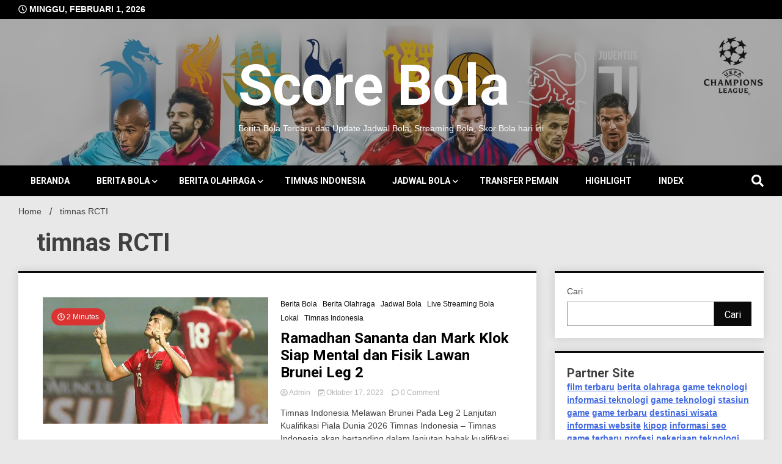

--- FILE ---
content_type: text/html; charset=UTF-8
request_url: https://scoreup.id/tag/timnas-rcti/
body_size: 21176
content:
<!doctype html>
<html lang="id">
<head>
	<meta charset="UTF-8">
	<meta name="viewport" content="width=device-width, initial-scale=1">
	<meta name="google-site-verification" content="DlJgqJrgA8z0hSBibx_4Aq8GXIwNaIm3PKe2reWFHEY" />
	<link rel="profile" href="https://gmpg.org/xfn/11">
	<script async src="https://pagead2.googlesyndication.com/pagead/js/adsbygoogle.js?client=ca-pub-1499781231414204"
     crossorigin="anonymous"></script>
	<meta name="google-adsense-account" content="ca-pub-1499781231414204">
	<meta name='robots' content='index, follow, max-image-preview:large, max-snippet:-1, max-video-preview:-1' />

	<!-- This site is optimized with the Yoast SEO plugin v23.1 - https://yoast.com/wordpress/plugins/seo/ -->
	<title>timnas RCTI Archives - Score Bola</title>
	<link rel="canonical" href="https://scoreup.id/tag/timnas-rcti/" />
	<meta property="og:locale" content="id_ID" />
	<meta property="og:type" content="article" />
	<meta property="og:title" content="timnas RCTI Archives - Score Bola" />
	<meta property="og:url" content="https://scoreup.id/tag/timnas-rcti/" />
	<meta property="og:site_name" content="Score Bola" />
	<meta property="og:image" content="https://scoreup.id/wp-content/uploads/2023/08/logo-scoreup.png" />
	<meta property="og:image:width" content="500" />
	<meta property="og:image:height" content="500" />
	<meta property="og:image:type" content="image/png" />
	<meta name="twitter:card" content="summary_large_image" />
	<script type="application/ld+json" class="yoast-schema-graph">{"@context":"https://schema.org","@graph":[{"@type":"CollectionPage","@id":"https://scoreup.id/tag/timnas-rcti/","url":"https://scoreup.id/tag/timnas-rcti/","name":"timnas RCTI Archives - Score Bola","isPartOf":{"@id":"https://scoreup.id/#website"},"primaryImageOfPage":{"@id":"https://scoreup.id/tag/timnas-rcti/#primaryimage"},"image":{"@id":"https://scoreup.id/tag/timnas-rcti/#primaryimage"},"thumbnailUrl":"https://scoreup.id/wp-content/uploads/2023/10/Pemain-Timnas-Indonesia-asal-Lingga-Muhammad-Ramadhan-Sananta.jpg","breadcrumb":{"@id":"https://scoreup.id/tag/timnas-rcti/#breadcrumb"},"inLanguage":"id"},{"@type":"ImageObject","inLanguage":"id","@id":"https://scoreup.id/tag/timnas-rcti/#primaryimage","url":"https://scoreup.id/wp-content/uploads/2023/10/Pemain-Timnas-Indonesia-asal-Lingga-Muhammad-Ramadhan-Sananta.jpg","contentUrl":"https://scoreup.id/wp-content/uploads/2023/10/Pemain-Timnas-Indonesia-asal-Lingga-Muhammad-Ramadhan-Sananta.jpg","width":700,"height":393,"caption":"ramadhan sananta optimis dan siap 100 persen pada laga timnas malam ini"},{"@type":"BreadcrumbList","@id":"https://scoreup.id/tag/timnas-rcti/#breadcrumb","itemListElement":[{"@type":"ListItem","position":1,"name":"Home","item":"https://scoreup.id/"},{"@type":"ListItem","position":2,"name":"timnas RCTI"}]},{"@type":"WebSite","@id":"https://scoreup.id/#website","url":"https://scoreup.id/","name":"Score Bola","description":"Berita Bola Terbaru dan Update Jadwal Bola, Streaming Bola, Skor Bola hari ini","publisher":{"@id":"https://scoreup.id/#organization"},"alternateName":"Berita Bola Terkini","potentialAction":[{"@type":"SearchAction","target":{"@type":"EntryPoint","urlTemplate":"https://scoreup.id/?s={search_term_string}"},"query-input":"required name=search_term_string"}],"inLanguage":"id"},{"@type":"Organization","@id":"https://scoreup.id/#organization","name":"Score Bola","alternateName":"Berita Bola Terkini","url":"https://scoreup.id/","logo":{"@type":"ImageObject","inLanguage":"id","@id":"https://scoreup.id/#/schema/logo/image/","url":"https://scoreup.id/wp-content/uploads/2023/08/logo-scoreup.png","contentUrl":"https://scoreup.id/wp-content/uploads/2023/08/logo-scoreup.png","width":500,"height":500,"caption":"Score Bola"},"image":{"@id":"https://scoreup.id/#/schema/logo/image/"}}]}</script>
	<!-- / Yoast SEO plugin. -->


<link rel='dns-prefetch' href='//www.googletagmanager.com' />
<link rel='dns-prefetch' href='//fonts.googleapis.com' />
<link rel="alternate" type="application/rss+xml" title="Score Bola &raquo; Feed" href="https://scoreup.id/feed/" />
<link rel="alternate" type="application/rss+xml" title="Score Bola &raquo; Umpan Komentar" href="https://scoreup.id/comments/feed/" />
<link rel="alternate" type="application/rss+xml" title="Score Bola &raquo; timnas RCTI Umpan Tag" href="https://scoreup.id/tag/timnas-rcti/feed/" />
<style id='wp-img-auto-sizes-contain-inline-css'>
img:is([sizes=auto i],[sizes^="auto," i]){contain-intrinsic-size:3000px 1500px}
/*# sourceURL=wp-img-auto-sizes-contain-inline-css */
</style>
<style id='wp-emoji-styles-inline-css'>

	img.wp-smiley, img.emoji {
		display: inline !important;
		border: none !important;
		box-shadow: none !important;
		height: 1em !important;
		width: 1em !important;
		margin: 0 0.07em !important;
		vertical-align: -0.1em !important;
		background: none !important;
		padding: 0 !important;
	}
/*# sourceURL=wp-emoji-styles-inline-css */
</style>
<style id='wp-block-library-inline-css'>
:root{--wp-block-synced-color:#7a00df;--wp-block-synced-color--rgb:122,0,223;--wp-bound-block-color:var(--wp-block-synced-color);--wp-editor-canvas-background:#ddd;--wp-admin-theme-color:#007cba;--wp-admin-theme-color--rgb:0,124,186;--wp-admin-theme-color-darker-10:#006ba1;--wp-admin-theme-color-darker-10--rgb:0,107,160.5;--wp-admin-theme-color-darker-20:#005a87;--wp-admin-theme-color-darker-20--rgb:0,90,135;--wp-admin-border-width-focus:2px}@media (min-resolution:192dpi){:root{--wp-admin-border-width-focus:1.5px}}.wp-element-button{cursor:pointer}:root .has-very-light-gray-background-color{background-color:#eee}:root .has-very-dark-gray-background-color{background-color:#313131}:root .has-very-light-gray-color{color:#eee}:root .has-very-dark-gray-color{color:#313131}:root .has-vivid-green-cyan-to-vivid-cyan-blue-gradient-background{background:linear-gradient(135deg,#00d084,#0693e3)}:root .has-purple-crush-gradient-background{background:linear-gradient(135deg,#34e2e4,#4721fb 50%,#ab1dfe)}:root .has-hazy-dawn-gradient-background{background:linear-gradient(135deg,#faaca8,#dad0ec)}:root .has-subdued-olive-gradient-background{background:linear-gradient(135deg,#fafae1,#67a671)}:root .has-atomic-cream-gradient-background{background:linear-gradient(135deg,#fdd79a,#004a59)}:root .has-nightshade-gradient-background{background:linear-gradient(135deg,#330968,#31cdcf)}:root .has-midnight-gradient-background{background:linear-gradient(135deg,#020381,#2874fc)}:root{--wp--preset--font-size--normal:16px;--wp--preset--font-size--huge:42px}.has-regular-font-size{font-size:1em}.has-larger-font-size{font-size:2.625em}.has-normal-font-size{font-size:var(--wp--preset--font-size--normal)}.has-huge-font-size{font-size:var(--wp--preset--font-size--huge)}.has-text-align-center{text-align:center}.has-text-align-left{text-align:left}.has-text-align-right{text-align:right}.has-fit-text{white-space:nowrap!important}#end-resizable-editor-section{display:none}.aligncenter{clear:both}.items-justified-left{justify-content:flex-start}.items-justified-center{justify-content:center}.items-justified-right{justify-content:flex-end}.items-justified-space-between{justify-content:space-between}.screen-reader-text{border:0;clip-path:inset(50%);height:1px;margin:-1px;overflow:hidden;padding:0;position:absolute;width:1px;word-wrap:normal!important}.screen-reader-text:focus{background-color:#ddd;clip-path:none;color:#444;display:block;font-size:1em;height:auto;left:5px;line-height:normal;padding:15px 23px 14px;text-decoration:none;top:5px;width:auto;z-index:100000}html :where(.has-border-color){border-style:solid}html :where([style*=border-top-color]){border-top-style:solid}html :where([style*=border-right-color]){border-right-style:solid}html :where([style*=border-bottom-color]){border-bottom-style:solid}html :where([style*=border-left-color]){border-left-style:solid}html :where([style*=border-width]){border-style:solid}html :where([style*=border-top-width]){border-top-style:solid}html :where([style*=border-right-width]){border-right-style:solid}html :where([style*=border-bottom-width]){border-bottom-style:solid}html :where([style*=border-left-width]){border-left-style:solid}html :where(img[class*=wp-image-]){height:auto;max-width:100%}:where(figure){margin:0 0 1em}html :where(.is-position-sticky){--wp-admin--admin-bar--position-offset:var(--wp-admin--admin-bar--height,0px)}@media screen and (max-width:600px){html :where(.is-position-sticky){--wp-admin--admin-bar--position-offset:0px}}

/*# sourceURL=wp-block-library-inline-css */
</style><style id='wp-block-heading-inline-css'>
h1:where(.wp-block-heading).has-background,h2:where(.wp-block-heading).has-background,h3:where(.wp-block-heading).has-background,h4:where(.wp-block-heading).has-background,h5:where(.wp-block-heading).has-background,h6:where(.wp-block-heading).has-background{padding:1.25em 2.375em}h1.has-text-align-left[style*=writing-mode]:where([style*=vertical-lr]),h1.has-text-align-right[style*=writing-mode]:where([style*=vertical-rl]),h2.has-text-align-left[style*=writing-mode]:where([style*=vertical-lr]),h2.has-text-align-right[style*=writing-mode]:where([style*=vertical-rl]),h3.has-text-align-left[style*=writing-mode]:where([style*=vertical-lr]),h3.has-text-align-right[style*=writing-mode]:where([style*=vertical-rl]),h4.has-text-align-left[style*=writing-mode]:where([style*=vertical-lr]),h4.has-text-align-right[style*=writing-mode]:where([style*=vertical-rl]),h5.has-text-align-left[style*=writing-mode]:where([style*=vertical-lr]),h5.has-text-align-right[style*=writing-mode]:where([style*=vertical-rl]),h6.has-text-align-left[style*=writing-mode]:where([style*=vertical-lr]),h6.has-text-align-right[style*=writing-mode]:where([style*=vertical-rl]){rotate:180deg}
/*# sourceURL=https://scoreup.id/wp-includes/blocks/heading/style.min.css */
</style>
<style id='wp-block-latest-posts-inline-css'>
.wp-block-latest-posts{box-sizing:border-box}.wp-block-latest-posts.alignleft{margin-right:2em}.wp-block-latest-posts.alignright{margin-left:2em}.wp-block-latest-posts.wp-block-latest-posts__list{list-style:none}.wp-block-latest-posts.wp-block-latest-posts__list li{clear:both;overflow-wrap:break-word}.wp-block-latest-posts.is-grid{display:flex;flex-wrap:wrap}.wp-block-latest-posts.is-grid li{margin:0 1.25em 1.25em 0;width:100%}@media (min-width:600px){.wp-block-latest-posts.columns-2 li{width:calc(50% - .625em)}.wp-block-latest-posts.columns-2 li:nth-child(2n){margin-right:0}.wp-block-latest-posts.columns-3 li{width:calc(33.33333% - .83333em)}.wp-block-latest-posts.columns-3 li:nth-child(3n){margin-right:0}.wp-block-latest-posts.columns-4 li{width:calc(25% - .9375em)}.wp-block-latest-posts.columns-4 li:nth-child(4n){margin-right:0}.wp-block-latest-posts.columns-5 li{width:calc(20% - 1em)}.wp-block-latest-posts.columns-5 li:nth-child(5n){margin-right:0}.wp-block-latest-posts.columns-6 li{width:calc(16.66667% - 1.04167em)}.wp-block-latest-posts.columns-6 li:nth-child(6n){margin-right:0}}:root :where(.wp-block-latest-posts.is-grid){padding:0}:root :where(.wp-block-latest-posts.wp-block-latest-posts__list){padding-left:0}.wp-block-latest-posts__post-author,.wp-block-latest-posts__post-date{display:block;font-size:.8125em}.wp-block-latest-posts__post-excerpt,.wp-block-latest-posts__post-full-content{margin-bottom:1em;margin-top:.5em}.wp-block-latest-posts__featured-image a{display:inline-block}.wp-block-latest-posts__featured-image img{height:auto;max-width:100%;width:auto}.wp-block-latest-posts__featured-image.alignleft{float:left;margin-right:1em}.wp-block-latest-posts__featured-image.alignright{float:right;margin-left:1em}.wp-block-latest-posts__featured-image.aligncenter{margin-bottom:1em;text-align:center}
/*# sourceURL=https://scoreup.id/wp-includes/blocks/latest-posts/style.min.css */
</style>
<style id='wp-block-rss-inline-css'>
ul.wp-block-rss.alignleft{margin-right:2em}ul.wp-block-rss.alignright{margin-left:2em}ul.wp-block-rss.is-grid{display:flex;flex-wrap:wrap;padding:0}ul.wp-block-rss.is-grid li{margin:0 1em 1em 0;width:100%}@media (min-width:600px){ul.wp-block-rss.columns-2 li{width:calc(50% - 1em)}ul.wp-block-rss.columns-3 li{width:calc(33.33333% - 1em)}ul.wp-block-rss.columns-4 li{width:calc(25% - 1em)}ul.wp-block-rss.columns-5 li{width:calc(20% - 1em)}ul.wp-block-rss.columns-6 li{width:calc(16.66667% - 1em)}}.wp-block-rss__item-author,.wp-block-rss__item-publish-date{display:block;font-size:.8125em}.wp-block-rss{box-sizing:border-box;list-style:none;padding:0}
/*# sourceURL=https://scoreup.id/wp-includes/blocks/rss/style.min.css */
</style>
<style id='wp-block-search-inline-css'>
.wp-block-search__button{margin-left:10px;word-break:normal}.wp-block-search__button.has-icon{line-height:0}.wp-block-search__button svg{height:1.25em;min-height:24px;min-width:24px;width:1.25em;fill:currentColor;vertical-align:text-bottom}:where(.wp-block-search__button){border:1px solid #ccc;padding:6px 10px}.wp-block-search__inside-wrapper{display:flex;flex:auto;flex-wrap:nowrap;max-width:100%}.wp-block-search__label{width:100%}.wp-block-search.wp-block-search__button-only .wp-block-search__button{box-sizing:border-box;display:flex;flex-shrink:0;justify-content:center;margin-left:0;max-width:100%}.wp-block-search.wp-block-search__button-only .wp-block-search__inside-wrapper{min-width:0!important;transition-property:width}.wp-block-search.wp-block-search__button-only .wp-block-search__input{flex-basis:100%;transition-duration:.3s}.wp-block-search.wp-block-search__button-only.wp-block-search__searchfield-hidden,.wp-block-search.wp-block-search__button-only.wp-block-search__searchfield-hidden .wp-block-search__inside-wrapper{overflow:hidden}.wp-block-search.wp-block-search__button-only.wp-block-search__searchfield-hidden .wp-block-search__input{border-left-width:0!important;border-right-width:0!important;flex-basis:0;flex-grow:0;margin:0;min-width:0!important;padding-left:0!important;padding-right:0!important;width:0!important}:where(.wp-block-search__input){appearance:none;border:1px solid #949494;flex-grow:1;font-family:inherit;font-size:inherit;font-style:inherit;font-weight:inherit;letter-spacing:inherit;line-height:inherit;margin-left:0;margin-right:0;min-width:3rem;padding:8px;text-decoration:unset!important;text-transform:inherit}:where(.wp-block-search__button-inside .wp-block-search__inside-wrapper){background-color:#fff;border:1px solid #949494;box-sizing:border-box;padding:4px}:where(.wp-block-search__button-inside .wp-block-search__inside-wrapper) .wp-block-search__input{border:none;border-radius:0;padding:0 4px}:where(.wp-block-search__button-inside .wp-block-search__inside-wrapper) .wp-block-search__input:focus{outline:none}:where(.wp-block-search__button-inside .wp-block-search__inside-wrapper) :where(.wp-block-search__button){padding:4px 8px}.wp-block-search.aligncenter .wp-block-search__inside-wrapper{margin:auto}.wp-block[data-align=right] .wp-block-search.wp-block-search__button-only .wp-block-search__inside-wrapper{float:right}
/*# sourceURL=https://scoreup.id/wp-includes/blocks/search/style.min.css */
</style>
<style id='global-styles-inline-css'>
:root{--wp--preset--aspect-ratio--square: 1;--wp--preset--aspect-ratio--4-3: 4/3;--wp--preset--aspect-ratio--3-4: 3/4;--wp--preset--aspect-ratio--3-2: 3/2;--wp--preset--aspect-ratio--2-3: 2/3;--wp--preset--aspect-ratio--16-9: 16/9;--wp--preset--aspect-ratio--9-16: 9/16;--wp--preset--color--black: #000000;--wp--preset--color--cyan-bluish-gray: #abb8c3;--wp--preset--color--white: #ffffff;--wp--preset--color--pale-pink: #f78da7;--wp--preset--color--vivid-red: #cf2e2e;--wp--preset--color--luminous-vivid-orange: #ff6900;--wp--preset--color--luminous-vivid-amber: #fcb900;--wp--preset--color--light-green-cyan: #7bdcb5;--wp--preset--color--vivid-green-cyan: #00d084;--wp--preset--color--pale-cyan-blue: #8ed1fc;--wp--preset--color--vivid-cyan-blue: #0693e3;--wp--preset--color--vivid-purple: #9b51e0;--wp--preset--gradient--vivid-cyan-blue-to-vivid-purple: linear-gradient(135deg,rgb(6,147,227) 0%,rgb(155,81,224) 100%);--wp--preset--gradient--light-green-cyan-to-vivid-green-cyan: linear-gradient(135deg,rgb(122,220,180) 0%,rgb(0,208,130) 100%);--wp--preset--gradient--luminous-vivid-amber-to-luminous-vivid-orange: linear-gradient(135deg,rgb(252,185,0) 0%,rgb(255,105,0) 100%);--wp--preset--gradient--luminous-vivid-orange-to-vivid-red: linear-gradient(135deg,rgb(255,105,0) 0%,rgb(207,46,46) 100%);--wp--preset--gradient--very-light-gray-to-cyan-bluish-gray: linear-gradient(135deg,rgb(238,238,238) 0%,rgb(169,184,195) 100%);--wp--preset--gradient--cool-to-warm-spectrum: linear-gradient(135deg,rgb(74,234,220) 0%,rgb(151,120,209) 20%,rgb(207,42,186) 40%,rgb(238,44,130) 60%,rgb(251,105,98) 80%,rgb(254,248,76) 100%);--wp--preset--gradient--blush-light-purple: linear-gradient(135deg,rgb(255,206,236) 0%,rgb(152,150,240) 100%);--wp--preset--gradient--blush-bordeaux: linear-gradient(135deg,rgb(254,205,165) 0%,rgb(254,45,45) 50%,rgb(107,0,62) 100%);--wp--preset--gradient--luminous-dusk: linear-gradient(135deg,rgb(255,203,112) 0%,rgb(199,81,192) 50%,rgb(65,88,208) 100%);--wp--preset--gradient--pale-ocean: linear-gradient(135deg,rgb(255,245,203) 0%,rgb(182,227,212) 50%,rgb(51,167,181) 100%);--wp--preset--gradient--electric-grass: linear-gradient(135deg,rgb(202,248,128) 0%,rgb(113,206,126) 100%);--wp--preset--gradient--midnight: linear-gradient(135deg,rgb(2,3,129) 0%,rgb(40,116,252) 100%);--wp--preset--font-size--small: 13px;--wp--preset--font-size--medium: 20px;--wp--preset--font-size--large: 36px;--wp--preset--font-size--x-large: 42px;--wp--preset--spacing--20: 0.44rem;--wp--preset--spacing--30: 0.67rem;--wp--preset--spacing--40: 1rem;--wp--preset--spacing--50: 1.5rem;--wp--preset--spacing--60: 2.25rem;--wp--preset--spacing--70: 3.38rem;--wp--preset--spacing--80: 5.06rem;--wp--preset--shadow--natural: 6px 6px 9px rgba(0, 0, 0, 0.2);--wp--preset--shadow--deep: 12px 12px 50px rgba(0, 0, 0, 0.4);--wp--preset--shadow--sharp: 6px 6px 0px rgba(0, 0, 0, 0.2);--wp--preset--shadow--outlined: 6px 6px 0px -3px rgb(255, 255, 255), 6px 6px rgb(0, 0, 0);--wp--preset--shadow--crisp: 6px 6px 0px rgb(0, 0, 0);}:where(.is-layout-flex){gap: 0.5em;}:where(.is-layout-grid){gap: 0.5em;}body .is-layout-flex{display: flex;}.is-layout-flex{flex-wrap: wrap;align-items: center;}.is-layout-flex > :is(*, div){margin: 0;}body .is-layout-grid{display: grid;}.is-layout-grid > :is(*, div){margin: 0;}:where(.wp-block-columns.is-layout-flex){gap: 2em;}:where(.wp-block-columns.is-layout-grid){gap: 2em;}:where(.wp-block-post-template.is-layout-flex){gap: 1.25em;}:where(.wp-block-post-template.is-layout-grid){gap: 1.25em;}.has-black-color{color: var(--wp--preset--color--black) !important;}.has-cyan-bluish-gray-color{color: var(--wp--preset--color--cyan-bluish-gray) !important;}.has-white-color{color: var(--wp--preset--color--white) !important;}.has-pale-pink-color{color: var(--wp--preset--color--pale-pink) !important;}.has-vivid-red-color{color: var(--wp--preset--color--vivid-red) !important;}.has-luminous-vivid-orange-color{color: var(--wp--preset--color--luminous-vivid-orange) !important;}.has-luminous-vivid-amber-color{color: var(--wp--preset--color--luminous-vivid-amber) !important;}.has-light-green-cyan-color{color: var(--wp--preset--color--light-green-cyan) !important;}.has-vivid-green-cyan-color{color: var(--wp--preset--color--vivid-green-cyan) !important;}.has-pale-cyan-blue-color{color: var(--wp--preset--color--pale-cyan-blue) !important;}.has-vivid-cyan-blue-color{color: var(--wp--preset--color--vivid-cyan-blue) !important;}.has-vivid-purple-color{color: var(--wp--preset--color--vivid-purple) !important;}.has-black-background-color{background-color: var(--wp--preset--color--black) !important;}.has-cyan-bluish-gray-background-color{background-color: var(--wp--preset--color--cyan-bluish-gray) !important;}.has-white-background-color{background-color: var(--wp--preset--color--white) !important;}.has-pale-pink-background-color{background-color: var(--wp--preset--color--pale-pink) !important;}.has-vivid-red-background-color{background-color: var(--wp--preset--color--vivid-red) !important;}.has-luminous-vivid-orange-background-color{background-color: var(--wp--preset--color--luminous-vivid-orange) !important;}.has-luminous-vivid-amber-background-color{background-color: var(--wp--preset--color--luminous-vivid-amber) !important;}.has-light-green-cyan-background-color{background-color: var(--wp--preset--color--light-green-cyan) !important;}.has-vivid-green-cyan-background-color{background-color: var(--wp--preset--color--vivid-green-cyan) !important;}.has-pale-cyan-blue-background-color{background-color: var(--wp--preset--color--pale-cyan-blue) !important;}.has-vivid-cyan-blue-background-color{background-color: var(--wp--preset--color--vivid-cyan-blue) !important;}.has-vivid-purple-background-color{background-color: var(--wp--preset--color--vivid-purple) !important;}.has-black-border-color{border-color: var(--wp--preset--color--black) !important;}.has-cyan-bluish-gray-border-color{border-color: var(--wp--preset--color--cyan-bluish-gray) !important;}.has-white-border-color{border-color: var(--wp--preset--color--white) !important;}.has-pale-pink-border-color{border-color: var(--wp--preset--color--pale-pink) !important;}.has-vivid-red-border-color{border-color: var(--wp--preset--color--vivid-red) !important;}.has-luminous-vivid-orange-border-color{border-color: var(--wp--preset--color--luminous-vivid-orange) !important;}.has-luminous-vivid-amber-border-color{border-color: var(--wp--preset--color--luminous-vivid-amber) !important;}.has-light-green-cyan-border-color{border-color: var(--wp--preset--color--light-green-cyan) !important;}.has-vivid-green-cyan-border-color{border-color: var(--wp--preset--color--vivid-green-cyan) !important;}.has-pale-cyan-blue-border-color{border-color: var(--wp--preset--color--pale-cyan-blue) !important;}.has-vivid-cyan-blue-border-color{border-color: var(--wp--preset--color--vivid-cyan-blue) !important;}.has-vivid-purple-border-color{border-color: var(--wp--preset--color--vivid-purple) !important;}.has-vivid-cyan-blue-to-vivid-purple-gradient-background{background: var(--wp--preset--gradient--vivid-cyan-blue-to-vivid-purple) !important;}.has-light-green-cyan-to-vivid-green-cyan-gradient-background{background: var(--wp--preset--gradient--light-green-cyan-to-vivid-green-cyan) !important;}.has-luminous-vivid-amber-to-luminous-vivid-orange-gradient-background{background: var(--wp--preset--gradient--luminous-vivid-amber-to-luminous-vivid-orange) !important;}.has-luminous-vivid-orange-to-vivid-red-gradient-background{background: var(--wp--preset--gradient--luminous-vivid-orange-to-vivid-red) !important;}.has-very-light-gray-to-cyan-bluish-gray-gradient-background{background: var(--wp--preset--gradient--very-light-gray-to-cyan-bluish-gray) !important;}.has-cool-to-warm-spectrum-gradient-background{background: var(--wp--preset--gradient--cool-to-warm-spectrum) !important;}.has-blush-light-purple-gradient-background{background: var(--wp--preset--gradient--blush-light-purple) !important;}.has-blush-bordeaux-gradient-background{background: var(--wp--preset--gradient--blush-bordeaux) !important;}.has-luminous-dusk-gradient-background{background: var(--wp--preset--gradient--luminous-dusk) !important;}.has-pale-ocean-gradient-background{background: var(--wp--preset--gradient--pale-ocean) !important;}.has-electric-grass-gradient-background{background: var(--wp--preset--gradient--electric-grass) !important;}.has-midnight-gradient-background{background: var(--wp--preset--gradient--midnight) !important;}.has-small-font-size{font-size: var(--wp--preset--font-size--small) !important;}.has-medium-font-size{font-size: var(--wp--preset--font-size--medium) !important;}.has-large-font-size{font-size: var(--wp--preset--font-size--large) !important;}.has-x-large-font-size{font-size: var(--wp--preset--font-size--x-large) !important;}
/*# sourceURL=global-styles-inline-css */
</style>

<style id='classic-theme-styles-inline-css'>
/*! This file is auto-generated */
.wp-block-button__link{color:#fff;background-color:#32373c;border-radius:9999px;box-shadow:none;text-decoration:none;padding:calc(.667em + 2px) calc(1.333em + 2px);font-size:1.125em}.wp-block-file__button{background:#32373c;color:#fff;text-decoration:none}
/*# sourceURL=/wp-includes/css/classic-themes.min.css */
</style>
<link rel='stylesheet' id='ez-toc-css' href='https://scoreup.id/wp-content/plugins/easy-table-of-contents/assets/css/screen.min.css?ver=2.0.68.1' media='all' />
<style id='ez-toc-inline-css'>
div#ez-toc-container .ez-toc-title {font-size: 120%;}div#ez-toc-container .ez-toc-title {font-weight: 500;}div#ez-toc-container ul li {font-size: 95%;}div#ez-toc-container ul li {font-weight: 500;}div#ez-toc-container nav ul ul li {font-size: 90%;}
.ez-toc-container-direction {direction: ltr;}.ez-toc-counter ul{counter-reset: item ;}.ez-toc-counter nav ul li a::before {content: counters(item, '.', decimal) '. ';display: inline-block;counter-increment: item;flex-grow: 0;flex-shrink: 0;margin-right: .2em; float: left; }.ez-toc-widget-direction {direction: ltr;}.ez-toc-widget-container ul{counter-reset: item ;}.ez-toc-widget-container nav ul li a::before {content: counters(item, '.', decimal) '. ';display: inline-block;counter-increment: item;flex-grow: 0;flex-shrink: 0;margin-right: .2em; float: left; }
/*# sourceURL=ez-toc-inline-css */
</style>
<link rel='stylesheet' id='walkerpress-style-css' href='https://scoreup.id/wp-content/themes/walkerpress/style.css?ver=6.9' media='all' />
<link rel='stylesheet' id='xposenews-style-css' href='https://scoreup.id/wp-content/themes/xposenews/style.css?ver=6.9' media='all' />
<link rel='stylesheet' id='walkerpress-font-awesome-css' href='https://scoreup.id/wp-content/themes/walkerpress/css/all.css?ver=6.9' media='all' />
<link rel='stylesheet' id='walkerpress-swiper-bundle-css' href='https://scoreup.id/wp-content/themes/walkerpress/css/swiper-bundle.css?ver=6.9' media='all' />
<link rel='stylesheet' id='walkerpress-body-fonts-css' href='//fonts.googleapis.com/css?family=Roboto%3A400%2C400italic%2C700%2C700italic&#038;ver=6.9' media='all' />
<link rel='stylesheet' id='walkerpress-headings-fonts-css' href='//fonts.googleapis.com/css?family=Roboto%3A400%2C400italic%2C700%2C700italic&#038;ver=6.9' media='all' />
<script src="https://scoreup.id/wp-includes/js/jquery/jquery.min.js?ver=3.7.1" id="jquery-core-js"></script>
<script src="https://scoreup.id/wp-includes/js/jquery/jquery-migrate.min.js?ver=3.4.1" id="jquery-migrate-js"></script>

<!-- Potongan tag Google (gtag.js) ditambahkan oleh Site Kit -->

<!-- Snippet Google Analytics telah ditambahkan oleh Site Kit -->
<script src="https://www.googletagmanager.com/gtag/js?id=GT-T9H4TZ3" id="google_gtagjs-js" async></script>
<script id="google_gtagjs-js-after">
window.dataLayer = window.dataLayer || [];function gtag(){dataLayer.push(arguments);}
gtag("set","linker",{"domains":["scoreup.id"]});
gtag("js", new Date());
gtag("set", "developer_id.dZTNiMT", true);
gtag("config", "GT-T9H4TZ3");
//# sourceURL=google_gtagjs-js-after
</script>

<!-- Potongan tag Google akhir (gtag.js) ditambahkan oleh Site Kit -->
<link rel="https://api.w.org/" href="https://scoreup.id/wp-json/" /><link rel="alternate" title="JSON" type="application/json" href="https://scoreup.id/wp-json/wp/v2/tags/376" /><link rel="EditURI" type="application/rsd+xml" title="RSD" href="https://scoreup.id/xmlrpc.php?rsd" />
<meta name="generator" content="WordPress 6.9" />
<meta name="generator" content="Site Kit by Google 1.132.0" /><script src="[data-uri]"></script><style type="text/css">
    :root{
        --primary-color: #0a0a0a;
        --secondary-color: #db3232;
        --text-color:#404040;
        --heading-color:#000000;
        --light-color:#ffffff;
    }

    body{
        font-family: 'Oxygen',sans-serif;
        font-size: 14px;
        color: var(--text-color);
    }
    
    h1, h2, h3, h4, h5,h6,
    .news-ticker-box span.focus-news-box a{
        font-family: 'Roboto',sans-serif;
    }
    h1{
        font-size: 40px;
    }
    h2{
        font-size: 32px;
    }
    h3{
        font-size: 24px;
    }
    h4{
        font-size: 20px;
    }
    h5{
        font-size: 16px;
    }
    h6{
        font-size: 14px;
    }
    .main-navigation ul li a{
        font-family: 'Roboto',sans-serif;
        text-transform: uppercase;
    }
            .walkerwp-wraper.inner-page-subheader{
            background: transparent;
            color: var(--text-color);
            padding-top: 15px;
            padding-bottom: 5px;
        }
        .single .walkerwp-wraper.inner-page-subheader.sub-header-2,
    .page .walkerwp-wraper.inner-page-subheader.sub-header-2{
        min-height: 400px;
    }
        .walkerwp-wraper.inner-page-subheader a,
    .normal-subheader .walkerpress-breadcrumbs ul li a,
    .normal-subheader .walkerpress-breadcrumbs ul li{
        color: var(--text-color);
        text-decoration: none;
    }
    .walkerwp-wraper.inner-page-subheader img{
        opacity:0.60;
    }
    .walkerwp-wraper.inner-page-subheader a:hover{
        color: var(--secondary-color);
    }
    .walkerwp-wraper.main-header{
        background:#313131;
    }
    .walkerwp-wraper.main-header img.header-overlay-image{
        opacity:0.6 ;
    }
    .site-branding img.custom-logo{
        max-height: 92px;
        width: auto;
        max-width: 100%;
        height: 100%;
    }
    .site-branding h1.site-title{
        font-size: 92px;
        font-family: Roboto;
    }
    .site-branding h1.site-title a{
        color: #ffffff;
        text-decoration: none;
    }
    .site-branding .site-description,
    .site-branding,
    header.header-layout-3 span.walkerpress-current-date {
        color: #ffffff;
    }
    a.walkerpress-post-date, .entry-meta a, .entry-meta, .news-ticker-box span.focus-news-box a.walkerpress-post-date,
    .single  span.category a, .single .article-inner span.category a{
        color: #b5b5b5;
        font-size: 12px;
        font-weight: initial;
    }
    span.estimate-time, span.estimate-reading-time{
        font-size: 12px;
    }
    span.category a{
        color: #0a0a0a;
        text-transform: initial;
        font-weight: normal;
    }
    footer.site-footer{
        background: #0a0a0a;
        color: #ffffff;
    }
     footer.site-footer .wp-block-latest-posts__post-author, 
     footer.site-footer .wp-block-latest-posts__post-date,
     .footer-wiget-list .sidebar-widget-block{
        color: #ffffff;
    }
   .site-footer .walkerpress-footer-column .wp-block-latest-posts a, 
   .site-footer .walkerpress-footer-column .widget ul li a, 
   .site-footer .wp-block-tag-cloud a, 
   .site-footer  .sidebar-block section.widget ul li a,
   .footer-wiget-list .sidebar-widget-block a{
        color:#ffffff;
    }
    .site-footer .site-info a,
     .site-footer .site-info{
        color: #ffffff;
    }
    .site-footer .site-info a:hover{
        color: #db3232;
    }
    .site-footer .walkerpress-footer-column .wp-block-latest-posts a:hover, 
   .site-footer .walkerpress-footer-column .widget ul li a:hover, 
   .site-footer .wp-block-tag-cloud a:hover, 
   .site-footer .site-info a:hover,
   .site-footer  .sidebar-block section.widget ul li a:hover,
   .footer-wiget-list .sidebar-widget-block a:hover{
        color:#db3232;
    }
    .footer-overlay-image{
        opacity:0;
    }
    .footer-copyright-wraper:before{
        background: #0d1741;
        opacity: 0;
    }
    .walkerwp-wraper.footer-copyright-wraper{
        padding-top: 15px;
        padding-bottom: 15px;
    }
    .banner-layout-1 .walkerwp-grid-3,
    .featured-post-box,
    .category-post-wraper .category-post-box,
    .category-post-wraper .category-post-2 .category-post-content,
    .frontpage-content-block .walkerpress-widget-content,
    .sidebar-widget-block,
    .walkerwp-wraper.inner-wraper main#primary .content-layout.list-layout article,
    .sidebar-block section.widget,
    .missed-post-box,
    .walkerwp-wraper.banner-layout ul.tabs li.active,
    .single article,
    .page article,
    .single .comments-area,
    .related-posts,
    ul.tabs li.active:after,
    .walkerwp-wraper.inner-wraper main#primary .content-layout.grid-layout article,
    .walkerwp-wraper.inner-wraper main#primary .content-layout.full-layout article,
    .ticker-layout-2 .news-ticker-box span.focus-news-box,
    .ticker-arrows,
    .news-ticker-box,
    .wc-author-box,
    .frontpage-sidebar-block .walkerpress-widget-content,
    main#primary section.no-results.not-found,
    .search.search-results main#primary article,
    section.error-404.not-found,
    .walkerpress-author-box-widget,
    .latest-article-box{
        background: #ffffff;
        
    }
    .featured-post-box,
    .category-post-wraper .category-post-box,
    .category-post-wraper .category-post-2 .category-post-content,
    .frontpage-content-block .walkerpress-widget-content,
    .sidebar-widget-block,
    .walkerwp-wraper.inner-wraper main#primary .content-layout.list-layout article,
    .sidebar-block section.widget,
    .missed-post-box,
    .single article,
    .page article,
    .single .comments-area,
    .related-posts,
    .walkerwp-wraper.inner-wraper main#primary .content-layout.grid-layout article,
    .walkerwp-wraper.inner-wraper main#primary .content-layout.full-layout article,
    .ticker-layout-2 .news-ticker-box span.focus-news-box,
    .news-ticker-box,
    .wc-author-box,
    .frontpage-sidebar-block .walkerpress-widget-content,
    main#primary section.no-results.not-found,
    .search.search-results main#primary article,
    section.error-404.not-found,
    .walkerpress-author-box-widget,
    .latest-article-box{
        border: 0px solid #ffffff;
    }
    .sidebar-panel .sidebar-widget-block {
        border: 0;
    }
    ul.walkerpress-social.icons-custom-color.normal-style li a{
        color: #ffffff;
    }
    ul.walkerpress-social.icons-custom-color.normal-style li a:hover{
        color: #ea1c0e;
    }
    ul.walkerpress-social.icons-custom-color.boxed-style li a{
        background: #222222;
        color: #ffffff;
    }
    ul.walkerpress-social.icons-custom-color.boxed-style li a:hover{
        background: #ffffff;
        color: #ea1c0e;
    }
    .walkerwp-container{
        max-width: 1900px;
    }
    header#masthead.header-layout-4 .walkerwp-container,
    .walkerwp-wraper.main-header{
        padding-top: 50px;
        padding-bottom: 50px;
    }
    .walkerwp-wraper.navigation{
        background: #000000;
    }
    .main-navigation ul li a{
        color: #ffffff;
    }
    .main-navigation ul ul li a:hover, .main-navigation ul ul li a:focus{
         color: #ffffff;
          background: #000000;
    }
    .main-navigation ul li:hover a,
    .main-navigation ul li.current-menu-item a{
        background: #db3232;
        color: #ffffff;
    }
    .main-navigation ul ul li a:hover, 
    .main-navigation ul ul li a:focus,{
         background: #000000;
         color: #ffffff;
    }
    .sidebar-slide-button .slide-button,
    button.global-search-icon{
        color: #ffffff;
    }
    .sidebar-slide-button .slide-button:hover,
    button.global-search-icon:hover{
        color: #db3232;
    }
    .walkerwp-wraper.top-header{
        background: #000000;
        color: #ffffff;
    }
    .sidebar-block,
    .frontpage-sidebar-block{
        width: 28%;
    }
    .walkerwp-wraper.inner-wraper main#primary,
    .frontpage-content-block{
        width: 72%;
    }
    .footer-widgets-wraper{
        padding-bottom: 50px;
        padding-top: 70px;
    }
    .walkerpress-footer-column:before{
        background: #000000;
        opacity: 0.2 ;
    }
    a.walkerpress-primary-button,
    .walkerpress-primary-button
    a.walkerpress-secondary-button,
    .walkerpress-secondary-button{
        border-radius: 0px;
        text-transform: initial;
        font-size: 14px;
    }
    .frontpage-content-block .walkerpress-widget-content,
    .featured-post-box,
    .category-post-wraper .category-post-box,
    .category-post-wraper .category-post-2 .category-post-content,
    .missed-post-box,
    .sidebar-widget-block,
    .walkerwp-wraper.inner-wraper main#primary .content-layout.grid-layout article,
    .sidebar-block section.widget{
        padding: 20px;
    }
    @media(max-width:1024px){
        .sidebar-block,
        .walkerwp-wraper.inner-wraper main#primary,
        .frontpage-sidebar-block,
        .frontpage-content-block {
            width:100%;
        }
    }
</style>
<!-- Meta tag Google AdSense ditambahkan oleh Site Kit -->
<meta name="google-adsense-platform-account" content="ca-host-pub-2644536267352236">
<meta name="google-adsense-platform-domain" content="sitekit.withgoogle.com">
<!-- Akhir tag meta Google AdSense yang ditambahkan oleh Site Kit -->
<link rel="icon" href="https://scoreup.id/wp-content/uploads/2023/08/cropped-ikon-scoreup-32x32.png" sizes="32x32" />
<link rel="icon" href="https://scoreup.id/wp-content/uploads/2023/08/cropped-ikon-scoreup-192x192.png" sizes="192x192" />
<link rel="apple-touch-icon" href="https://scoreup.id/wp-content/uploads/2023/08/cropped-ikon-scoreup-180x180.png" />
<meta name="msapplication-TileImage" content="https://scoreup.id/wp-content/uploads/2023/08/cropped-ikon-scoreup-270x270.png" />
</head>

<body class="archive tag tag-timnas-rcti tag-376 wp-theme-walkerpress wp-child-theme-xposenews hfeed">


<div id="page" class="site">
			<div class="walkerwp-pb-container">
			<div class="walkerwp-progress-bar"></div>
		</div>
		<a class="skip-link screen-reader-text" href="#primary">Skip to content</a>


<header id="masthead" class="site-header  header-layout-1">
			
		<div class="walkerwp-wraper top-header no-gap">
			<div class="walkerwp-container">
							<span class="walkerpress-current-date"><i class="far fa-clock"></i> 
				Minggu, Februari 1, 2026			</span>
		<ul class="walkerpress-social icons-default-color boxed-style">
	</ul>			</div>
		</div>
		<div class="walkerwp-wraper main-header no-gap">
								<img class="header-overlay-image" src="https://scoreup.id/wp-content/uploads/2023/08/champions_league_quarter___final-wallpaper-1280x720-1.jpg" />
							<div class="walkerwp-container">
						<div class="site-branding ">
							<h1 class="site-title"><a href="https://scoreup.id/" rel="home">Score Bola</a></h1>
				
							<p class="site-description">Berita Bola Terbaru dan Update Jadwal Bola, Streaming Bola, Skor Bola hari ini</p>
					</div><!-- .site-branding -->
					
			</div>
		</div>
				<div class="walkerwp-wraper navigation no-gap ">
			<div class="walkerwp-container">

				<div class="walkerpress-nav">
												<nav id="site-navigation" class="main-navigation">
				<button type="button" class="menu-toggle">
					<span></span>
					<span></span>
					<span></span>
				</button>
				<div class="menu-menu-1-container"><ul id="primary-menu" class="menu"><li id="menu-item-19" class="menu-item menu-item-type-custom menu-item-object-custom menu-item-home menu-item-19"><a href="https://scoreup.id/">Beranda</a></li>
<li id="menu-item-30" class="menu-item menu-item-type-taxonomy menu-item-object-category menu-item-has-children menu-item-30"><a href="https://scoreup.id/category/berita-bola/">Berita Bola</a>
<ul class="sub-menu">
	<li id="menu-item-31" class="menu-item menu-item-type-taxonomy menu-item-object-category menu-item-31"><a href="https://scoreup.id/category/berita-bola/lokal/">Lokal</a></li>
	<li id="menu-item-67" class="menu-item menu-item-type-taxonomy menu-item-object-category menu-item-67"><a href="https://scoreup.id/category/berita-bola/internasional/">Internasional</a></li>
</ul>
</li>
<li id="menu-item-36" class="menu-item menu-item-type-taxonomy menu-item-object-category menu-item-has-children menu-item-36"><a href="https://scoreup.id/category/berita-olahraga/">Berita Olahraga</a>
<ul class="sub-menu">
	<li id="menu-item-95" class="menu-item menu-item-type-taxonomy menu-item-object-category menu-item-95"><a href="https://scoreup.id/category/berita-olahraga/profile-pemain/">Profile Pemain</a></li>
	<li id="menu-item-66" class="menu-item menu-item-type-taxonomy menu-item-object-category menu-item-66"><a href="https://scoreup.id/category/berita-olahraga/bola-voli/">Bola Voli</a></li>
</ul>
</li>
<li id="menu-item-32" class="menu-item menu-item-type-taxonomy menu-item-object-category menu-item-32"><a href="https://scoreup.id/category/timnas-indonesia/">Timnas Indonesia</a></li>
<li id="menu-item-33" class="menu-item menu-item-type-taxonomy menu-item-object-category menu-item-has-children menu-item-33"><a href="https://scoreup.id/category/jadwal-bola/">Jadwal Bola</a>
<ul class="sub-menu">
	<li id="menu-item-34" class="menu-item menu-item-type-taxonomy menu-item-object-category menu-item-34"><a href="https://scoreup.id/category/live-streaming-bola/">Live Streaming Bola</a></li>
</ul>
</li>
<li id="menu-item-68" class="menu-item menu-item-type-taxonomy menu-item-object-category menu-item-68"><a href="https://scoreup.id/category/transfer-pemain/">Transfer Pemain</a></li>
<li id="menu-item-35" class="menu-item menu-item-type-taxonomy menu-item-object-category menu-item-35"><a href="https://scoreup.id/category/highlight/">Highlight</a></li>
<li id="menu-item-37" class="menu-item menu-item-type-custom menu-item-object-custom menu-item-37"><a href="https://scoreup.id/sitemap_index.xml">Index</a></li>
</ul></div>			</nav><!-- #site-navigation -->
					</div>
				
		<button class="global-search-icon">
			<i class="fas fa-search"></i>
		</button>
		<span class="header-global-search-form">
			<button class="global-search-close"><i class="fas fa-times"></i></button>
			<form action="https://scoreup.id/" method="get" class="form-inline">
    <fieldset>
		<div class="input-group">
			<input type="text" name="s" id="search" placeholder="Search" value="" class="form-control" />
			<span class="input-group-btn">
				<button type="submit" class="btn btn-default"><i class="fa fa-search" aria-hidden="true"></i></button>
			</span>
		</div>
    </fieldset>
</form>
		</span>
				</div>
		</div>
	</header><!-- #masthead -->		<div class="walkerwp-wraper inner-page-subheader normal-subheader no-gap">
			<div class="walkerwp-container">
				<div class="walkerwp-grid-12">
												<div class="walkerpress-breadcrumbs"><nav role="navigation" aria-label="Breadcrumbs" class="walkerpress breadcrumbs" itemprop="breadcrumb"><h2 class="trail-browse"></h2><ul class="trail-items" itemscope itemtype="http://schema.org/BreadcrumbList"><meta name="numberOfItems" content="2" /><meta name="itemListOrder" content="Ascending" /><li itemprop="itemListElement" itemscope itemtype="http://schema.org/ListItem" class="trail-item trail-begin"><a href="https://scoreup.id/" rel="home" itemprop="item"><span itemprop="name">Home</span></a><meta itemprop="position" content="1" /></li><li itemprop="itemListElement" itemscope itemtype="http://schema.org/ListItem" class="trail-item trail-end"><span itemprop="item"><span itemprop="name">timnas RCTI</span></span><meta itemprop="position" content="2" /></li></ul></nav></div>
											

						
				</div>
			</div>
		</div>
		<div class="walkerwp-wraper inner-wraper">
		<div class="walkerwp-container">
					<div class="walkerwp-grid-12 archive-header">
				<h1 class="page-title">timnas RCTI</h1>			</div>
				<main id="primary" class="site-main walkerwp-grid-9 right-sidebar">
			<div class="content-layout list-layout">
				
								
<article id="post-194" class="post-194 post type-post status-publish format-standard has-post-thumbnail hentry category-berita-bola category-berita-olahraga category-jadwal-bola category-live-streaming-bola category-lokal category-timnas-indonesia tag-berita-bola-hari-ini tag-berita-timnas tag-berita-timnas-indonesia tag-indonesia-vs-brunei tag-jadwal-pertandingan-timnas-indonesia tag-jadwal-siaran-langsung-timnas-indonesia tag-jadwal-timnas-indonesia-malam-ini tag-kualifikasi-piala-dunia-2026 tag-mark-klok tag-pertandingan-timnas-indonesia tag-ramadhan-sananta tag-shin-tae-yeong tag-siaran-langsung-streaming-timnas tag-siaran-langsung-timnas-indonesia tag-stadion-sugbk tag-timnas-indonesia tag-timnas-rcti">
			<div class="walkerpress-post-thumbnails">
			<span class="estimate-reading-time" title="Estimated Reading Time of Article"> <i class="far fa-clock"></i> 2 Minutes</span>
			<a class="post-thumbnail" href="https://scoreup.id/ramadhan-sananta-dan-mark-klok-siap-mental-dan-fisik-lawan-brunei-leg-2/" aria-hidden="true" tabindex="-1">
				<img width="700" height="393" src="https://scoreup.id/wp-content/uploads/2023/10/Pemain-Timnas-Indonesia-asal-Lingga-Muhammad-Ramadhan-Sananta.jpg" class="attachment-post-thumbnail size-post-thumbnail wp-post-image" alt="Ramadhan Sananta dan Mark Klok Siap Mental dan Fisik Lawan Brunei Leg 2" decoding="async" fetchpriority="high" srcset="https://scoreup.id/wp-content/uploads/2023/10/Pemain-Timnas-Indonesia-asal-Lingga-Muhammad-Ramadhan-Sananta.jpg 700w, https://scoreup.id/wp-content/uploads/2023/10/Pemain-Timnas-Indonesia-asal-Lingga-Muhammad-Ramadhan-Sananta-300x168.jpg 300w" sizes="(max-width: 700px) 100vw, 700px" />			</a>

					</div>
				<div class="article-inner has-thumbnails">
		<header class="entry-header">
					 <span class="category">
            
                           <a
                    href="https://scoreup.id/category/berita-bola/">Berita Bola</a>
                                <a
                    href="https://scoreup.id/category/berita-olahraga/">Berita Olahraga</a>
                                <a
                    href="https://scoreup.id/category/jadwal-bola/">Jadwal Bola</a>
                                <a
                    href="https://scoreup.id/category/live-streaming-bola/">Live Streaming Bola</a>
                                <a
                    href="https://scoreup.id/category/berita-bola/lokal/">Lokal</a>
                                <a
                    href="https://scoreup.id/category/timnas-indonesia/">Timnas Indonesia</a>
                               
        </span>
				<h3 class="entry-title"><a href="https://scoreup.id/ramadhan-sananta-dan-mark-klok-siap-mental-dan-fisik-lawan-brunei-leg-2/" rel="bookmark">Ramadhan Sananta dan Mark Klok Siap Mental dan Fisik Lawan Brunei Leg 2</a></h3>		<div class="entry-meta">
					<a href="https://scoreup.id/author/admin/" class="post-author">
                                    <div class="author-avtar">
                            </div>
                      <i class="far fa-user-circle"></i> Admin        </a>
		<a class="walkerpress-post-date" href="https://scoreup.id/2023/10/17/"><i class="far fa-calendar-check"></i> Oktober 17, 2023        </a>
        
	<span class="comments-link"> <i class="far fa-comment"></i> <a href="https://scoreup.id/ramadhan-sananta-dan-mark-klok-siap-mental-dan-fisik-lawan-brunei-leg-2/#respond">0 Comment <span class="screen-reader-text"> on Ramadhan Sananta dan Mark Klok Siap Mental dan Fisik Lawan Brunei Leg 2</span></a></span>		</div><!-- .entry-meta -->
				
		
		</header><!-- .entry-header -->
	<div class="entry-content">
		<div class="walkerpress-excerpt">Timnas Indonesia Melawan Brunei Pada Leg 2 Lanjutan Kualifikasi Piala Dunia 2026 Timnas Indonesia &#8211; Timnas Indonesia akan bertanding dalam lanjutan babak kualifikasi piala Dunia 2026 melawan Brunei pada Leg ke2. Timnas Indonesia akan...</div>					<a href="https://scoreup.id/ramadhan-sananta-dan-mark-klok-siap-mental-dan-fisik-lawan-brunei-leg-2/" class="walkerpress-primary-button"> 
					Baca Selengkapnya					</a>
			
		
		</div>
	</div><!-- .entry-content -->
</article><!-- #post-194 --></div>	</main><!-- #main -->

				<div class="walkerwp-grid-3 sidebar-block">
		
<aside id="secondary" class="widget-area">
	<section id="block-2" class="widget widget_block widget_search"><form role="search" method="get" action="https://scoreup.id/" class="wp-block-search__button-outside wp-block-search__text-button wp-block-search"    ><label class="wp-block-search__label" for="wp-block-search__input-1" >Cari</label><div class="wp-block-search__inside-wrapper" ><input class="wp-block-search__input" id="wp-block-search__input-1" placeholder="" value="" type="search" name="s" required /><button aria-label="Cari" class="wp-block-search__button wp-element-button" type="submit" >Cari</button></div></form></section><section id="block-18" class="widget widget_block"><h2 class="wp-block-heading">Partner Site</h2>

<a title="Film terbaru" href="https://beritasewu.com/"><b>film terbaru</b></a>
<a title="berita olahraga" href="https://ivo-karlovic.com/"><b>berita olahraga</b></a>
<a title="game teknologi" href="https://bimxinh.com/"><b>game teknologi</b></a>
<a title="informasi teknologi" href="https://hojablanca.net/"><b>informasi teknologi</b></a>
<a title="game teknologi" href="https://metanest.net/"><b>game teknologi</b></a>
<a title="stasiun game" href="https://submit2directory.net/"><b>stasiun game</b></a>
<a title="game terbaru" href="https://soldiz.com/"><b>game terbaru</b></a>
<a title="destinasi wisata" href="https://bizventure.info/"><b>destinasi wisata</b></a>
<a title="informasi website" href="https://estudiowebperu.com/"><b>informasi website</b></a>
<a title="kipop" href="https://kipop.org/"><b>kipop</b></a>
<a title="informasi seo" href="https://proyerweb.com/"><b>informasi seo</b></a>
<a title="game terbaru" href="https://gaugepad.com/"><b>game terbaru</b></a>
<a title="profesi pekerjaan" href="https://kabarinfo.net/"><b>profesi pekerjaan</b></a>
<a title="teknologi informasi" href="https://richintraffic.com/"><b>teknologi informasi</b></a>
<a title="gosip terbaru" href="https://1upmonitor.com/"><b>gosip terbaru</b></a>
<a title="berita bola" href="https://scoreup.id/"><b>berita bola</b></a>
<a title="ozeku" href="https://ozeku.com/"><b>ozeku</b></a>
<a title="informasi otomotif" href="https://otomotif.live/"><b>informasi otomotif</b></a>
<a title="tips dan trik" href="https://piecefull.com/"><b>tips dan trik</b></a>
<a title="lagu terpopuler" href="https://aplatanados.com/"><b>lagu terpopuler</b></a>
<a title="game terbaru" href="https://tipsgames.pro/"><b>game terbaru</b></a>
<a title="game terbaru" href="https://pointerblack.com/"><b>game terbaru</b></a>
<a title="bisnis terbaru" href="https://dltik.id/ "><b>bisnis terbaru</b></a>
<a title="berita politik" href="https://rakyatmu.id/"><b>berita politik</b></a>
<a href="https://zohaibpc.net/category/series-anime/">Series Anime</a>
<a href="https://techsomatic.com/category/game-pc/">Game PC</a>
<a href="https://inventyourway.com/category/musisi-internasional/">Musisi Internasional</a>
<a href="https://talkerdaily.com/category/berita-bola/">Berita bola</a>
<a href="https://arsitake.com/category/gaya-arsitektur/">Gaya Arsitektur</a>
<a href="https://cswarnet.com/category/gaming/">Gaming</a>
<a href="https://filemxxi.com/category/sinopsis/">Sipnosis</a>
<a href="https://forexdice.biz/category/ide-bisnis/">Ide Bisnis</a>
<a href="https://lampau.org/category/sejarah/">Sejarah</a>
<a href="https://mostmetro.net/category/bencana-alam/">Bencana Alam</a>
<a href="https://panditbola.com/category/profil-pemain/">Profil Pemain</a>
<a href="https://viralkan.org/category/berita-viral/">Berita viral</a> <a href="https://surah.id/">Surah dan Terjemahan</a> | <a href="https://jasaseodika.com/jasa-seo-profesional-terbaik-2025-optimasi-aman-dengan-dukungan-jasa-pbn-berkualitas">Jasa SEO dan Backlink PBN</a></section><section id="block-80" class="widget widget_block"><h4>Blogroll Umum</h4>
<a href="https://stieserasan.ac.id/">stieserasan.ac.id</a>
<a href="https://staismajenang.ac.id/">Sekolah Tinggi Agama Islam Sufyan Tsauri Majenang</a>
<a href="https://iaim-sinjai.ac.id/">Institut Agama Islam Muhammadiyah Sinjai</a>
<a href="https://stikesmedikacikarang.ac.id/">STIKes Medika Cikarang</a>
<a href="https://stain-pekalongan.ac.id/">IAIN Pekalongan</a>
<a href="https://londoncityroyals.com/">musang178</a>
<a href="https://explorenaturetravels.com/">musang178</a>
<a href="https://jasaseodika.com/ransplay-apk-versi-pc-cara-download-dan-main-game-online-dengan-mudah/">Game RansPlay</a>
<a href="https://kyndrasteinmann.com/">kyndrasteinmann.com</a></section><section id="block-22" class="widget widget_block widget_recent_entries"><ul class="wp-block-latest-posts__list has-dates wp-block-latest-posts has-small-font-size"><li><div class="wp-block-latest-posts__featured-image"><img loading="lazy" decoding="async" width="150" height="150" src="https://scoreup.id/wp-content/uploads/2025/10/kiper_timnas_indonesia_andritany_ardhiyasa-150x150.jpg" class="attachment-thumbnail size-thumbnail wp-post-image" alt="Andritany" style="" /></div><a class="wp-block-latest-posts__post-title" href="https://scoreup.id/andritany-penjaga-gawang-tangguh-yang-jadi-andalan-indonesia/">Andritany: Penjaga Gawang Tangguh yang Jadi Andalan Indonesia</a><time datetime="2025-10-24T16:26:55+00:00" class="wp-block-latest-posts__post-date">Oktober 24, 2025</time><div class="wp-block-latest-posts__post-excerpt">Perjalanan Awal Karier Andritany Kalau bicara soal penjaga gawang terbaik yang pernah dimiliki Indonesia, nama Andritany pasti langsung muncul di… <a class="wp-block-latest-posts__read-more" href="https://scoreup.id/andritany-penjaga-gawang-tangguh-yang-jadi-andalan-indonesia/" rel="noopener noreferrer">Baca Selengkapnya<span class="screen-reader-text">: Andritany: Penjaga Gawang Tangguh yang Jadi Andalan Indonesia</span></a></div></li>
<li><div class="wp-block-latest-posts__featured-image"><img loading="lazy" decoding="async" width="150" height="150" src="https://scoreup.id/wp-content/uploads/2025/10/5t2jc7sctp13ubx-1-150x150.jpeg" class="attachment-thumbnail size-thumbnail wp-post-image" alt="Thom Haye" style="" /></div><a class="wp-block-latest-posts__post-title" href="https://scoreup.id/thom-haye-gelandang-kreatif-yang-kini-jadi-andalan-timnas-indonesia/">Thom Haye: Gelandang Kreatif yang Kini Jadi Andalan Timnas Indonesia</a><time datetime="2025-10-23T13:44:24+00:00" class="wp-block-latest-posts__post-date">Oktober 23, 2025</time><div class="wp-block-latest-posts__post-excerpt">Awal Perjalanan Thom Haye Nama Thom Haye kini sedang jadi sorotan di dunia sepak bola Indonesia. Pemain kelahiran Amsterdam, Belanda,… <a class="wp-block-latest-posts__read-more" href="https://scoreup.id/thom-haye-gelandang-kreatif-yang-kini-jadi-andalan-timnas-indonesia/" rel="noopener noreferrer">Baca Selengkapnya<span class="screen-reader-text">: Thom Haye: Gelandang Kreatif yang Kini Jadi Andalan Timnas Indonesia</span></a></div></li>
<li><div class="wp-block-latest-posts__featured-image"><img loading="lazy" decoding="async" width="150" height="150" src="https://scoreup.id/wp-content/uploads/2025/10/007050800_1711511769-000_34MD2D9-150x150.jpg" class="attachment-thumbnail size-thumbnail wp-post-image" alt="Ragnar Oratmangoen" style="" /></div><a class="wp-block-latest-posts__post-title" href="https://scoreup.id/ragnar-oratmangoen-penyerang-lincah-yang-siap-bersinar-untuk-indonesia/">Ragnar Oratmangoen: Penyerang Lincah yang Siap Bersinar untuk Indonesia</a><time datetime="2025-10-22T16:40:47+00:00" class="wp-block-latest-posts__post-date">Oktober 22, 2025</time><div class="wp-block-latest-posts__post-excerpt">Awal Perjalanan Karier Ragnar Oratmangoen Nama Ragnar Oratmangoen semakin sering terdengar di kalangan penggemar sepak bola Indonesia. Pemain berdarah Maluku… <a class="wp-block-latest-posts__read-more" href="https://scoreup.id/ragnar-oratmangoen-penyerang-lincah-yang-siap-bersinar-untuk-indonesia/" rel="noopener noreferrer">Baca Selengkapnya<span class="screen-reader-text">: Ragnar Oratmangoen: Penyerang Lincah yang Siap Bersinar untuk Indonesia</span></a></div></li>
<li><div class="wp-block-latest-posts__featured-image"><img loading="lazy" decoding="async" width="150" height="150" src="https://scoreup.id/wp-content/uploads/2025/10/ps5rnnh78conp3s-150x150.jpeg" class="attachment-thumbnail size-thumbnail wp-post-image" alt="Justin Hubner" style="" /></div><a class="wp-block-latest-posts__post-title" href="https://scoreup.id/justin-hubner-bek-muda-berbakat-yang-jadi-harapan-baru-timnas-indonesia/">Justin Hubner: Bek Muda Berbakat yang Jadi Harapan Baru Timnas Indonesia</a><time datetime="2025-10-21T21:26:42+00:00" class="wp-block-latest-posts__post-date">Oktober 21, 2025</time><div class="wp-block-latest-posts__post-excerpt">Nama Justin Hubner kini sedang hangat dibicarakan di dunia sepak bola Indonesia. Pemain muda keturunan Belanda ini resmi menjadi bagian… <a class="wp-block-latest-posts__read-more" href="https://scoreup.id/justin-hubner-bek-muda-berbakat-yang-jadi-harapan-baru-timnas-indonesia/" rel="noopener noreferrer">Baca Selengkapnya<span class="screen-reader-text">: Justin Hubner: Bek Muda Berbakat yang Jadi Harapan Baru Timnas Indonesia</span></a></div></li>
<li><div class="wp-block-latest-posts__featured-image"><img loading="lazy" decoding="async" width="150" height="150" src="https://scoreup.id/wp-content/uploads/2025/10/Screenshot_20250906_072740_Chrome-385970196-150x150.webp" class="attachment-thumbnail size-thumbnail wp-post-image" alt="Jordi Amat" style="" /></div><a class="wp-block-latest-posts__post-title" href="https://scoreup.id/jordi-amat-bek-tangguh-yang-jadi-pilar-pertahanan-timnas-indonesia/">Jordi Amat – Bek Tangguh yang Jadi Pilar Pertahanan Timnas Indonesia</a><time datetime="2025-10-20T15:46:20+00:00" class="wp-block-latest-posts__post-date">Oktober 20, 2025</time><div class="wp-block-latest-posts__post-excerpt">Awal Karier Jordi Amat Nama Jordi Amat kini sangat akrab di telinga pecinta sepak bola Indonesia. Pemain kelahiran Canet de… <a class="wp-block-latest-posts__read-more" href="https://scoreup.id/jordi-amat-bek-tangguh-yang-jadi-pilar-pertahanan-timnas-indonesia/" rel="noopener noreferrer">Baca Selengkapnya<span class="screen-reader-text">: Jordi Amat – Bek Tangguh yang Jadi Pilar Pertahanan Timnas Indonesia</span></a></div></li>
</ul></section><section id="block-61" class="widget widget_block widget_rss"><ul class="wp-block-rss"><li class='wp-block-rss__item'><div class='wp-block-rss__item-title'><a href='https://goalnas.com/davor-suker-legenda-sepak-bola-kroasia-yang-mendunia/?utm_source=rss&#038;utm_medium=rss&#038;utm_campaign=davor-suker-legenda-sepak-bola-kroasia-yang-mendunia'>Davor Suker Legenda Sepak Bola Kroasia yang Mendunia</a></div></li><li class='wp-block-rss__item'><div class='wp-block-rss__item-title'><a href='https://goalnas.com/michael-laudrup-sang-maestro-sepak-bola-dari-denmark/?utm_source=rss&#038;utm_medium=rss&#038;utm_campaign=michael-laudrup-sang-maestro-sepak-bola-dari-denmark'>Michael Laudrup Sang Maestro Sepak Bola dari Denmark</a></div></li><li class='wp-block-rss__item'><div class='wp-block-rss__item-title'><a href='https://goalnas.com/ruud-gullit-sang-maestro-sepak-bola-belanda/?utm_source=rss&#038;utm_medium=rss&#038;utm_campaign=ruud-gullit-sang-maestro-sepak-bola-belanda'>Ruud Gullit Sang Maestro Sepak Bola Belanda</a></div></li><li class='wp-block-rss__item'><div class='wp-block-rss__item-title'><a href='https://goalnas.com/arjen-robben-sang-raja-sayap-kiri-yang-melegenda/?utm_source=rss&#038;utm_medium=rss&#038;utm_campaign=arjen-robben-sang-raja-sayap-kiri-yang-melegenda'>Arjen Robben Sang Raja Sayap Kiri yang Melegenda</a></div></li><li class='wp-block-rss__item'><div class='wp-block-rss__item-title'><a href='https://goalnas.com/patrick-vieira-legenda-sepak-bola-dunia/?utm_source=rss&#038;utm_medium=rss&#038;utm_campaign=patrick-vieira-legenda-sepak-bola-dunia'>Patrick Vieira Legenda Sepak Bola Dunia</a></div></li></ul></section><section id="block-62" class="widget widget_block widget_rss"><ul class="wp-block-rss"><li class='wp-block-rss__item'><div class='wp-block-rss__item-title'><a href='https://panditbola.com/ivan-rakitic-sang-maestro-lapangan-tengah/'>Ivan Rakitic Sang Maestro Lapangan Tengah</a></div></li><li class='wp-block-rss__item'><div class='wp-block-rss__item-title'><a href='https://panditbola.com/kisah-legenda-sepak-bola-kroasia-davor-suker/'>Kisah Legenda Sepak Bola Kroasia Davor Suker</a></div></li><li class='wp-block-rss__item'><div class='wp-block-rss__item-title'><a href='https://panditbola.com/brian-laudrup-sang-maestro-sepak-bola-denmark/'>Brian Laudrup Sang Maestro Sepak Bola Denmark</a></div></li><li class='wp-block-rss__item'><div class='wp-block-rss__item-title'><a href='https://panditbola.com/michael-laudrup-sang-maestro-sepak-bola-dari-denmark/'>Michael Laudrup Sang Maestro Sepak Bola dari Denmark</a></div></li><li class='wp-block-rss__item'><div class='wp-block-rss__item-title'><a href='https://panditbola.com/kasper-schmeichel-sang-penjaga-gawang-yang-melegenda/'>Kasper Schmeichel Sang Penjaga Gawang yang Melegenda</a></div></li></ul></section><section id="block-63" class="widget widget_block widget_rss"><ul class="wp-block-rss"><li class='wp-block-rss__item'><div class='wp-block-rss__item-title'><a href='https://talkerdaily.com/mengenal-sosok-gianluigi-donnarumma/?utm_source=rss&#038;utm_medium=rss&#038;utm_campaign=mengenal-sosok-gianluigi-donnarumma'>Mengenal Sosok Gianluigi Donnarumma</a></div></li><li class='wp-block-rss__item'><div class='wp-block-rss__item-title'><a href='https://talkerdaily.com/mengenal-lebih-dekat-sosok-manuel-neuer/?utm_source=rss&#038;utm_medium=rss&#038;utm_campaign=mengenal-lebih-dekat-sosok-manuel-neuer'>Mengenal Lebih Dekat Sosok Manuel Neuer</a></div></li><li class='wp-block-rss__item'><div class='wp-block-rss__item-title'><a href='https://talkerdaily.com/mengenal-lebih-dekat-bernardo-silva-maestro-kreatif-manchester-city/?utm_source=rss&#038;utm_medium=rss&#038;utm_campaign=mengenal-lebih-dekat-bernardo-silva-maestro-kreatif-manchester-city'>Mengenal Lebih Dekat Bernardo Silva, Maestro Kreatif Manchester City</a></div></li><li class='wp-block-rss__item'><div class='wp-block-rss__item-title'><a href='https://talkerdaily.com/mengenal-lebih-dekat-bruno-fernandes-maestro-lini-tengah-manchester-united/?utm_source=rss&#038;utm_medium=rss&#038;utm_campaign=mengenal-lebih-dekat-bruno-fernandes-maestro-lini-tengah-manchester-united'>Mengenal Lebih Dekat Bruno Fernandes, Maestro Lini Tengah Manchester United</a></div></li><li class='wp-block-rss__item'><div class='wp-block-rss__item-title'><a href='https://talkerdaily.com/profil-lengkap-vonny-felicia-content-creator-cantik-yang-bikin-netizen-kepincut/?utm_source=rss&#038;utm_medium=rss&#038;utm_campaign=profil-lengkap-vonny-felicia-content-creator-cantik-yang-bikin-netizen-kepincut'>Profil Lengkap Vonny Felicia: Content Creator Cantik yang Bikin Netizen Kepincut</a></div></li></ul></section><section id="block-64" class="widget widget_block widget_rss"><div class="components-placeholder"><div class="notice notice-error"><strong>Masalah RSS:</strong> WP HTTP Error: cURL error 28: Operation timed out after 10001 milliseconds with 0 bytes received</div></div></section></aside><!-- #secondary -->
	</div>
			</div>
	</div>
<div class="walkerwp-wraper missed-post-wraper missed-post-layout-1">
	<div class="walkerwp-container">
		<div class="walkerwp-grid-12 missed-post-box">
						<h3 class="box-title"><span>Transfer Pemain</span></h3>
			<div class="featured-post-grid">
									    <div class="featured-post-item">
					    						    	<div class="post-thumbnail">
					    		<a href="https://scoreup.id/mauro-icardi-karier-kemampuan-dan-kontroversi-sang-penyerang/"><span class="estimate-reading-time" title="Estimated Reading Time of Article"> <i class="far fa-clock"></i> 5 Minutes</span><img width="1920" height="1080" src="https://scoreup.id/wp-content/uploads/2024/11/e23a405a6dbef534a77fee6b84387a541501f991.jpg.webp" class="attachment-post-thumbnail size-post-thumbnail wp-post-image" alt="" decoding="async" loading="lazy" srcset="https://scoreup.id/wp-content/uploads/2024/11/e23a405a6dbef534a77fee6b84387a541501f991.jpg.webp 1920w, https://scoreup.id/wp-content/uploads/2024/11/e23a405a6dbef534a77fee6b84387a541501f991.jpg-300x169.webp 300w, https://scoreup.id/wp-content/uploads/2024/11/e23a405a6dbef534a77fee6b84387a541501f991.jpg-1024x576.webp 1024w, https://scoreup.id/wp-content/uploads/2024/11/e23a405a6dbef534a77fee6b84387a541501f991.jpg-768x432.webp 768w, https://scoreup.id/wp-content/uploads/2024/11/e23a405a6dbef534a77fee6b84387a541501f991.jpg-1536x864.webp 1536w" sizes="auto, (max-width: 1920px) 100vw, 1920px" />							</a>
							
							</div>
							<div class="post-content">
										 <span class="category">
            
                           <a
                    href="https://scoreup.id/category/berita-bola/">Berita Bola</a>
                                <a
                    href="https://scoreup.id/category/berita-bola/internasional/">Internasional</a>
                                <a
                    href="https://scoreup.id/category/transfer-pemain/">Transfer Pemain</a>
                               
        </span>
									<h5><a href="https://scoreup.id/mauro-icardi-karier-kemampuan-dan-kontroversi-sang-penyerang/">Mauro Icardi: Karier, Kemampuan, dan Kontroversi Sang Penyerang</a></h5>
										<a class="walkerpress-post-date" href="https://scoreup.id/2024/11/25/"><i class="far fa-calendar-check"></i> November 25, 2024        </a>
        
								</div>
						</div>
										    <div class="featured-post-item">
					    						    	<div class="post-thumbnail">
					    		<a href="https://scoreup.id/nicolo-zaniolo-bintang-muda-italia-yang-menjanjikan/"><span class="estimate-reading-time" title="Estimated Reading Time of Article"> <i class="far fa-clock"></i> 5 Minutes</span><img width="275" height="183" src="https://scoreup.id/wp-content/uploads/2024/11/images-2024-11-24T000511.421.jpg" class="attachment-post-thumbnail size-post-thumbnail wp-post-image" alt="" decoding="async" loading="lazy" />							</a>
							
							</div>
							<div class="post-content">
										 <span class="category">
            
                           <a
                    href="https://scoreup.id/category/berita-bola/">Berita Bola</a>
                                <a
                    href="https://scoreup.id/category/berita-bola/internasional/">Internasional</a>
                                <a
                    href="https://scoreup.id/category/transfer-pemain/">Transfer Pemain</a>
                               
        </span>
									<h5><a href="https://scoreup.id/nicolo-zaniolo-bintang-muda-italia-yang-menjanjikan/">Nicolo Zaniolo: Bintang Muda Italia yang Menjanjikan</a></h5>
										<a class="walkerpress-post-date" href="https://scoreup.id/2024/11/23/"><i class="far fa-calendar-check"></i> November 23, 2024        </a>
        
								</div>
						</div>
										    <div class="featured-post-item">
					    						    	<div class="post-thumbnail">
					    		<a href="https://scoreup.id/resmi-joao-felix-bergabung-dengan-barcelona-dari-atletico-madrid/"><span class="estimate-reading-time" title="Estimated Reading Time of Article"> <i class="far fa-clock"></i> 1 Minute</span><img width="3554" height="2000" src="https://scoreup.id/wp-content/uploads/2023/09/mini_felix_kv_web.png" class="attachment-post-thumbnail size-post-thumbnail wp-post-image" alt="Joao Felix Mengakhiri Penantian Untuk Bergabung Barcelona" decoding="async" loading="lazy" srcset="https://scoreup.id/wp-content/uploads/2023/09/mini_felix_kv_web.png 3554w, https://scoreup.id/wp-content/uploads/2023/09/mini_felix_kv_web-300x169.png 300w, https://scoreup.id/wp-content/uploads/2023/09/mini_felix_kv_web-1024x576.png 1024w, https://scoreup.id/wp-content/uploads/2023/09/mini_felix_kv_web-768x432.png 768w, https://scoreup.id/wp-content/uploads/2023/09/mini_felix_kv_web-1536x864.png 1536w, https://scoreup.id/wp-content/uploads/2023/09/mini_felix_kv_web-2048x1153.png 2048w" sizes="auto, (max-width: 3554px) 100vw, 3554px" />							</a>
							
							</div>
							<div class="post-content">
										 <span class="category">
            
                           <a
                    href="https://scoreup.id/category/berita-bola/">Berita Bola</a>
                                <a
                    href="https://scoreup.id/category/berita-olahraga/">Berita Olahraga</a>
                                <a
                    href="https://scoreup.id/category/berita-bola/internasional/">Internasional</a>
                                <a
                    href="https://scoreup.id/category/transfer-pemain/">Transfer Pemain</a>
                               
        </span>
									<h5><a href="https://scoreup.id/resmi-joao-felix-bergabung-dengan-barcelona-dari-atletico-madrid/">RESMI : Joao Felix Bergabung Dengan Barcelona Dari Atletico Madrid</a></h5>
										<a class="walkerpress-post-date" href="https://scoreup.id/2023/09/02/"><i class="far fa-calendar-check"></i> September 2, 2023        </a>
        
								</div>
						</div>
										    <div class="featured-post-item">
					    						    	<div class="post-thumbnail">
					    		<a href="https://scoreup.id/resmi-ansu-fati-berlabuh-ke-liga-inggris-brighton-albion/"><span class="estimate-reading-time" title="Estimated Reading Time of Article"> <i class="far fa-clock"></i> 1 Minute</span><img width="2048" height="1152" src="https://scoreup.id/wp-content/uploads/2023/09/skysports-ansu-fati-brighton_6269579.png" class="attachment-post-thumbnail size-post-thumbnail wp-post-image" alt="Resmi : Ansu Fati Berlabuh ke Liga Inggris Brighton Albion" decoding="async" loading="lazy" srcset="https://scoreup.id/wp-content/uploads/2023/09/skysports-ansu-fati-brighton_6269579.png 2048w, https://scoreup.id/wp-content/uploads/2023/09/skysports-ansu-fati-brighton_6269579-300x169.png 300w, https://scoreup.id/wp-content/uploads/2023/09/skysports-ansu-fati-brighton_6269579-1024x576.png 1024w, https://scoreup.id/wp-content/uploads/2023/09/skysports-ansu-fati-brighton_6269579-768x432.png 768w, https://scoreup.id/wp-content/uploads/2023/09/skysports-ansu-fati-brighton_6269579-1536x864.png 1536w" sizes="auto, (max-width: 2048px) 100vw, 2048px" />							</a>
							
							</div>
							<div class="post-content">
										 <span class="category">
            
                           <a
                    href="https://scoreup.id/category/berita-bola/">Berita Bola</a>
                                <a
                    href="https://scoreup.id/category/berita-olahraga/">Berita Olahraga</a>
                                <a
                    href="https://scoreup.id/category/berita-bola/internasional/">Internasional</a>
                                <a
                    href="https://scoreup.id/category/transfer-pemain/">Transfer Pemain</a>
                               
        </span>
									<h5><a href="https://scoreup.id/resmi-ansu-fati-berlabuh-ke-liga-inggris-brighton-albion/">Resmi : Ansu Fati Berlabuh ke Liga Inggris Brighton Albion</a></h5>
										<a class="walkerpress-post-date" href="https://scoreup.id/2023/09/01/"><i class="far fa-calendar-check"></i> September 1, 2023        </a>
        
								</div>
						</div>
								</div>
		</div>
	</div>
</div>
	<footer id="colophon" class="site-footer layout-one">
		
<div class="walkerwp-wraper footer-widgets-wraper">
	<div class="walkerwp-container footer-wiget-list">
				    <div class="walkerpress-footer-column">
		        <section id="block-9" class="widget widget_block">
<h2 class="wp-block-heading">Lainnya</h2>
</section><section id="block-13" class="widget widget_block"><div style="display:none;">
<a href="https://kipop.org/biodata-profile-anggota-le-sserafim-lengkap/">Anggota Le Sserafim</a>
<a href="https://kipop.org/pengakuan-jujur-takut-tinggi-dan-menangis-kim-seon-ho-dalam-film-the-childe/">Nonton Film kim seon ho Sub Indo</a>
</div></section><section id="block-84" class="widget widget_block"><div style="display:none;">
<a href="https://noflix.altervista.org/">slot mahjong</a>
<a href="https://www.channelwin.tv/">slot slot88</a>
</div></section>		    </div>
						    <div class="walkerpress-footer-column">
		        <section id="block-72" class="widget widget_block"><div style="display: none;">
<a href="https://informasi-berita-viral.github.io/news/rahasia-gates-of-olympus-1000-terbongkar-trik-pemain-profesional-di-mpo888-untuk-jackpot-sensasional.html">rahasia gates of olympus 1000 terbongkar trik pemain profesional di mpo888 untuk jackpot sensasional</a>

<a href="https://informasi-berita-viral.github.io/news/terbukti-ampuh-trik-rahasia-pemain-profesional-menang-besar-di-mahjong-ways-3-mpo888.html">terbukti ampuh trik rahasia pemain profesional menang besar di mahjong ways 3 mpo888</a>

<a href="https://informasi-berita-viral.github.io/news/kesalahan-yang-bikin-rugi-jangan-main-starlight-princess-1000-di-mpo888-sebelum-tahu-ini.html">kesalahan yang bikin rugi jangan main starlight princess 1000 di mpo888 sebelum tahu ini</a>

<a href="https://informasi-berita-viral.github.io/news/rahasia-sugar-rush-1000-terbongkar-trik-pola-spin--waktu-gacor-di-mpo888-untuk-maxwin.html">rahasia sugar rush 1000 terbongkar trik pola spin  waktu gacor di mpo888 untuk maxwin</a>

<a href="https://informasi-berita-viral.github.io/news/bocoran-pola-gacor-fortune-dragon-di-mpo888-trik-rahasia-pemain-profesional-untuk-maxwin.html">bocoran pola gacor fortune dragon di mpo888 trik rahasia pemain profesional untuk maxwin</a>
<div></section>		    </div>
							</div>
</div>
				<div class="walkerwp-wraper footer-copyright-wraper">
		
		<div class="walkerwp-container credit-container text-left">
							<div class="footer-social-media walkerwp-grid-12">
				<ul class="walkerpress-social icons-default-color boxed-style">
	</ul>				</div>
							<div class="site-info walkerwp-grid-12">
					<a href="https://wordpress.org/">
						Proudly powered by WordPress					</a>
					<span class="sep"> | </span>
						Theme: XposeNews by <a href="http://walkerwp.com/">WalkerWP</a>.
				</div><!-- .site-info -->
									
			
			
			</div>
		</div>
	</footer><!-- #colophon -->
</div><!-- #page -->

			<a href="#" class="walkerpress-top"><i class="fas fa-arrow-up"></i></a>
	<script type="speculationrules">
{"prefetch":[{"source":"document","where":{"and":[{"href_matches":"/*"},{"not":{"href_matches":["/wp-*.php","/wp-admin/*","/wp-content/uploads/*","/wp-content/*","/wp-content/plugins/*","/wp-content/themes/xposenews/*","/wp-content/themes/walkerpress/*","/*\\?(.+)"]}},{"not":{"selector_matches":"a[rel~=\"nofollow\"]"}},{"not":{"selector_matches":".no-prefetch, .no-prefetch a"}}]},"eagerness":"conservative"}]}
</script>
<!-- GACORWAY-->
<a style="display:none" href="https://banisite.com/news-google/">gacorway/</a>


<!-- ROYALMPO-->
<div style="display:none">
<a href="https://holodeck.co.id/tentang-kami/">https://holodeck.co.id/tentang-kami/</a>
<a href="https://holodeck.co.id/kontak-kami/">https://holodeck.co.id/kontak-kami/</a>
<a href="https://holodeck.co.id/pemasangan/">https://holodeck.co.id/pemasangan/</a>
<a href="https://www.visoko-rtv.ba/tp-2-2/">https://www.visoko-rtv.ba/tp-2-2/</a>
<a href="https://www.swingmanagement.cl/novedades/">https://www.swingmanagement.cl/novedades/</a>
<a href="https://www.swingmanagement.cl/img_8921/">https://www.swingmanagement.cl/img_8921/</a>
<a href="https://www.swingmanagement.cl/nosotros/">https://www.swingmanagement.cl/nosotros/</a>
<a href="https://www.swingmanagement.cl/onstage/">https://www.swingmanagement.cl/onstage/</a>
<a href="https://www.swingmanagement.cl/onstage/">https://www.swingmanagement.cl/onstage/</a>
<a href="https://www.swingmanagement.cl/concierto/">https://www.swingmanagement.cl/concierto/</a>
<a href="https://hayzlett.com/contact/">https://hayzlett.com/contact/</a>
<a href="https://www.swingmanagement.cl/img_0272/">https://www.swingmanagement.cl/img_0272/</a>
<a href="https://www.swingmanagement.cl/img_6188/">https://www.swingmanagement.cl/img_6188/</a>
<a href="https://www.swingmanagement.cl/ilvolo/">https://www.swingmanagement.cl/ilvolo/</a>
<a href="https://www.swingmanagement.cl/rosana/">https://www.swingmanagement.cl/rosana/</a>
<a href="https://www.visoko-rtv.ba/kontakt/">https://www.visoko-rtv.ba/kontakt/</a>
<a href="https://grincloudhost.com/about/">https://grincloudhost.com/about/</a>
<a href="https://grincloudhost.com/contact/">https://grincloudhost.com/contact/</a>
<a href="https://grincloudhost.com/blog-2/">https://grincloudhost.com/blog-2/</a>
<a href="https://grincloudhost.com/terms-conditions/">https://grincloudhost.com/terms-conditions/</a>

</div>
<script id="ez-toc-scroll-scriptjs-js-extra">
var eztoc_smooth_local = {"scroll_offset":"30","add_request_uri":""};
//# sourceURL=ez-toc-scroll-scriptjs-js-extra
</script>
<script src="https://scoreup.id/wp-content/plugins/easy-table-of-contents/assets/js/smooth_scroll.min.js?ver=2.0.68.1" id="ez-toc-scroll-scriptjs-js"></script>
<script src="https://scoreup.id/wp-content/plugins/easy-table-of-contents/vendor/js-cookie/js.cookie.min.js?ver=2.2.1" id="ez-toc-js-cookie-js"></script>
<script src="https://scoreup.id/wp-content/plugins/easy-table-of-contents/vendor/sticky-kit/jquery.sticky-kit.min.js?ver=1.9.2" id="ez-toc-jquery-sticky-kit-js"></script>
<script id="ez-toc-js-js-extra">
var ezTOC = {"smooth_scroll":"1","visibility_hide_by_default":"","scroll_offset":"30","fallbackIcon":"\u003Cspan class=\"\"\u003E\u003Cspan class=\"eztoc-hide\" style=\"display:none;\"\u003EToggle\u003C/span\u003E\u003Cspan class=\"ez-toc-icon-toggle-span\"\u003E\u003Csvg style=\"fill: #999;color:#999\" xmlns=\"http://www.w3.org/2000/svg\" class=\"list-377408\" width=\"20px\" height=\"20px\" viewBox=\"0 0 24 24\" fill=\"none\"\u003E\u003Cpath d=\"M6 6H4v2h2V6zm14 0H8v2h12V6zM4 11h2v2H4v-2zm16 0H8v2h12v-2zM4 16h2v2H4v-2zm16 0H8v2h12v-2z\" fill=\"currentColor\"\u003E\u003C/path\u003E\u003C/svg\u003E\u003Csvg style=\"fill: #999;color:#999\" class=\"arrow-unsorted-368013\" xmlns=\"http://www.w3.org/2000/svg\" width=\"10px\" height=\"10px\" viewBox=\"0 0 24 24\" version=\"1.2\" baseProfile=\"tiny\"\u003E\u003Cpath d=\"M18.2 9.3l-6.2-6.3-6.2 6.3c-.2.2-.3.4-.3.7s.1.5.3.7c.2.2.4.3.7.3h11c.3 0 .5-.1.7-.3.2-.2.3-.5.3-.7s-.1-.5-.3-.7zM5.8 14.7l6.2 6.3 6.2-6.3c.2-.2.3-.5.3-.7s-.1-.5-.3-.7c-.2-.2-.4-.3-.7-.3h-11c-.3 0-.5.1-.7.3-.2.2-.3.5-.3.7s.1.5.3.7z\"/\u003E\u003C/svg\u003E\u003C/span\u003E\u003C/span\u003E","chamomile_theme_is_on":""};
//# sourceURL=ez-toc-js-js-extra
</script>
<script src="https://scoreup.id/wp-content/plugins/easy-table-of-contents/assets/js/front.min.js?ver=2.0.68.1-1722481460" id="ez-toc-js-js"></script>
<script src="https://scoreup.id/wp-content/themes/walkerpress/js/all.js?ver=1.0.6" id="walkerpress-font-awesome-js"></script>
<script src="https://scoreup.id/wp-content/themes/walkerpress/js/navigation.js?ver=1.0.6" id="walkerpress-navigation-js"></script>
<script src="https://scoreup.id/wp-content/themes/walkerpress/js/swiper-bundle.js?ver=6.5.9" id="walkerpress-swiper-bundle-js"></script>
<script src="https://scoreup.id/wp-content/themes/walkerpress/js/jquery.marquee.js?ver=6.9" id="walkerpress-marquee-js"></script>
<script src="https://scoreup.id/wp-content/themes/walkerpress/js/walkerpress-scripts.js?ver=6.9" id="walkerpress-scripts-js"></script>
<script id="wp-emoji-settings" type="application/json">
{"baseUrl":"https://s.w.org/images/core/emoji/17.0.2/72x72/","ext":".png","svgUrl":"https://s.w.org/images/core/emoji/17.0.2/svg/","svgExt":".svg","source":{"concatemoji":"https://scoreup.id/wp-includes/js/wp-emoji-release.min.js?ver=6.9"}}
</script>
<script type="module">
/*! This file is auto-generated */
const a=JSON.parse(document.getElementById("wp-emoji-settings").textContent),o=(window._wpemojiSettings=a,"wpEmojiSettingsSupports"),s=["flag","emoji"];function i(e){try{var t={supportTests:e,timestamp:(new Date).valueOf()};sessionStorage.setItem(o,JSON.stringify(t))}catch(e){}}function c(e,t,n){e.clearRect(0,0,e.canvas.width,e.canvas.height),e.fillText(t,0,0);t=new Uint32Array(e.getImageData(0,0,e.canvas.width,e.canvas.height).data);e.clearRect(0,0,e.canvas.width,e.canvas.height),e.fillText(n,0,0);const a=new Uint32Array(e.getImageData(0,0,e.canvas.width,e.canvas.height).data);return t.every((e,t)=>e===a[t])}function p(e,t){e.clearRect(0,0,e.canvas.width,e.canvas.height),e.fillText(t,0,0);var n=e.getImageData(16,16,1,1);for(let e=0;e<n.data.length;e++)if(0!==n.data[e])return!1;return!0}function u(e,t,n,a){switch(t){case"flag":return n(e,"\ud83c\udff3\ufe0f\u200d\u26a7\ufe0f","\ud83c\udff3\ufe0f\u200b\u26a7\ufe0f")?!1:!n(e,"\ud83c\udde8\ud83c\uddf6","\ud83c\udde8\u200b\ud83c\uddf6")&&!n(e,"\ud83c\udff4\udb40\udc67\udb40\udc62\udb40\udc65\udb40\udc6e\udb40\udc67\udb40\udc7f","\ud83c\udff4\u200b\udb40\udc67\u200b\udb40\udc62\u200b\udb40\udc65\u200b\udb40\udc6e\u200b\udb40\udc67\u200b\udb40\udc7f");case"emoji":return!a(e,"\ud83e\u1fac8")}return!1}function f(e,t,n,a){let r;const o=(r="undefined"!=typeof WorkerGlobalScope&&self instanceof WorkerGlobalScope?new OffscreenCanvas(300,150):document.createElement("canvas")).getContext("2d",{willReadFrequently:!0}),s=(o.textBaseline="top",o.font="600 32px Arial",{});return e.forEach(e=>{s[e]=t(o,e,n,a)}),s}function r(e){var t=document.createElement("script");t.src=e,t.defer=!0,document.head.appendChild(t)}a.supports={everything:!0,everythingExceptFlag:!0},new Promise(t=>{let n=function(){try{var e=JSON.parse(sessionStorage.getItem(o));if("object"==typeof e&&"number"==typeof e.timestamp&&(new Date).valueOf()<e.timestamp+604800&&"object"==typeof e.supportTests)return e.supportTests}catch(e){}return null}();if(!n){if("undefined"!=typeof Worker&&"undefined"!=typeof OffscreenCanvas&&"undefined"!=typeof URL&&URL.createObjectURL&&"undefined"!=typeof Blob)try{var e="postMessage("+f.toString()+"("+[JSON.stringify(s),u.toString(),c.toString(),p.toString()].join(",")+"));",a=new Blob([e],{type:"text/javascript"});const r=new Worker(URL.createObjectURL(a),{name:"wpTestEmojiSupports"});return void(r.onmessage=e=>{i(n=e.data),r.terminate(),t(n)})}catch(e){}i(n=f(s,u,c,p))}t(n)}).then(e=>{for(const n in e)a.supports[n]=e[n],a.supports.everything=a.supports.everything&&a.supports[n],"flag"!==n&&(a.supports.everythingExceptFlag=a.supports.everythingExceptFlag&&a.supports[n]);var t;a.supports.everythingExceptFlag=a.supports.everythingExceptFlag&&!a.supports.flag,a.supports.everything||((t=a.source||{}).concatemoji?r(t.concatemoji):t.wpemoji&&t.twemoji&&(r(t.twemoji),r(t.wpemoji)))});
//# sourceURL=https://scoreup.id/wp-includes/js/wp-emoji-loader.min.js
</script>

</body>
</html>


<!-- Page supported by LiteSpeed Cache 6.3.0.1 on 2026-02-01 02:42:50 -->

--- FILE ---
content_type: text/html; charset=utf-8
request_url: https://www.google.com/recaptcha/api2/aframe
body_size: 268
content:
<!DOCTYPE HTML><html><head><meta http-equiv="content-type" content="text/html; charset=UTF-8"></head><body><script nonce="SQvvP0wS8ojQ0XJSTo40Lw">/** Anti-fraud and anti-abuse applications only. See google.com/recaptcha */ try{var clients={'sodar':'https://pagead2.googlesyndication.com/pagead/sodar?'};window.addEventListener("message",function(a){try{if(a.source===window.parent){var b=JSON.parse(a.data);var c=clients[b['id']];if(c){var d=document.createElement('img');d.src=c+b['params']+'&rc='+(localStorage.getItem("rc::a")?sessionStorage.getItem("rc::b"):"");window.document.body.appendChild(d);sessionStorage.setItem("rc::e",parseInt(sessionStorage.getItem("rc::e")||0)+1);localStorage.setItem("rc::h",'1769913774612');}}}catch(b){}});window.parent.postMessage("_grecaptcha_ready", "*");}catch(b){}</script></body></html>